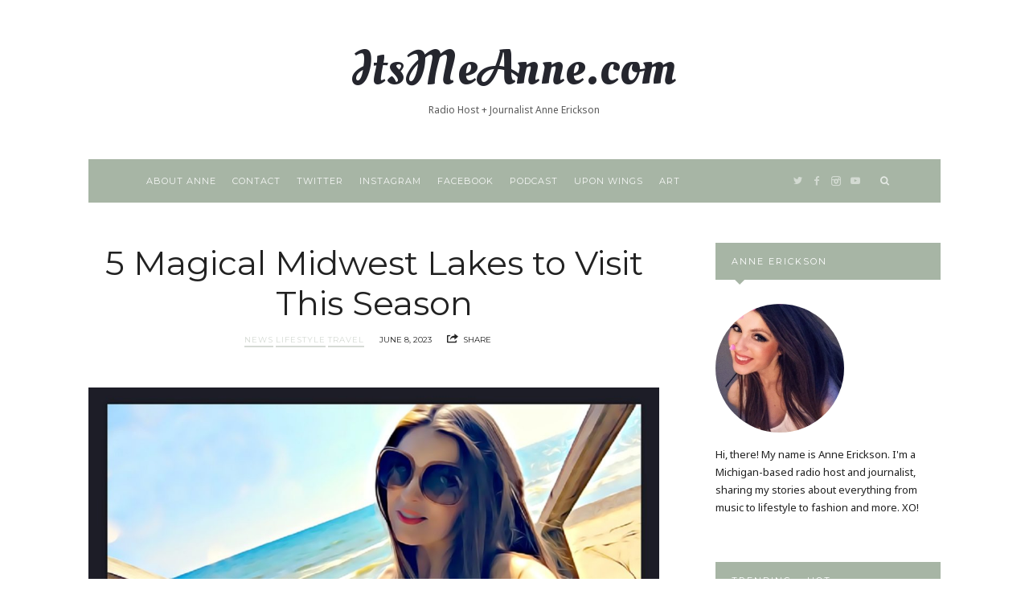

--- FILE ---
content_type: text/html; charset=UTF-8
request_url: https://itsmeanne.com/magical-midwest-lakes/
body_size: 14270
content:
<!doctype html>
<html lang="en-US" prefix="og: https://ogp.me/ns#" class="no-featured-area is-body-full-width is-single-post-title-default is-post-title-align-center is-post-media-fixed is-blog-text-align-center is-meta-with-none is-menu-fixed-bg is-menu-sticky is-sidebar-right is-sidebar-sticky is-sidebar-align-left is-widget-title-align-left is-widget-solid-arrow is-footer-subscribe-dark is-footer-widgets-align-left is-footer-full-width is-menu-bottom is-menu-bar is-header-light is-header-fixed-width is-header-parallax-no is-menu-align-left is-menu-dark is-submenu-light-border is-submenu-align-center is-menu-uppercase is-featured-area-fixed is-slider-buttons-stick-to-edges is-slider-buttons-sharp-edges is-slider-buttons-dark is-slider-title-default is-slider-parallax-no is-slider-title-none-uppercase is-slider-more-link-show is-slider-more-link-button-style is-slider-text-align-center is-slider-v-align-center is-slider-h-align-center is-link-box-title-default is-link-box-title-transform-none is-link-box-text-align-center is-link-box-v-align-center is-link-box-parallax-no is-intro-align-center is-intro-text-dark is-intro-parallax-no is-more-link-button-style is-about-author-minimal is-related-posts-parallax-no is-related-posts-fixed is-share-links-minimal is-tagcloud-minimal is-nav-single-rounded is-nav-single-no-animated is-comments-minimal is-comments-image-square is-comment-form-minimal" data-title-ratio="0.6" data-link-box-title-ratio="0.5">
<head>
	<meta charset="UTF-8">
	<meta name="viewport" content="width=device-width, initial-scale=1">
				<link rel="profile" href="http://gmpg.org/xfn/11">
		<style>img:is([sizes="auto" i], [sizes^="auto," i]) { contain-intrinsic-size: 3000px 1500px }</style>
	
<!-- Search Engine Optimization by Rank Math - https://rankmath.com/ -->
<title>5 Magical Midwest Lakes to Visit This Season - ItsMeAnne.com</title>
<meta name="description" content="Midwest lakes: The Midwest has plenty of glorious lakes. Read on for five of my favorite lakes, including Michigan lakes."/>
<meta name="robots" content="follow, index, max-snippet:-1, max-video-preview:-1, max-image-preview:large"/>
<link rel="canonical" href="https://itsmeanne.com/magical-midwest-lakes/" />
<meta property="og:locale" content="en_US" />
<meta property="og:type" content="article" />
<meta property="og:title" content="5 Magical Midwest Lakes to Visit This Season - ItsMeAnne.com" />
<meta property="og:description" content="Midwest lakes: The Midwest has plenty of glorious lakes. Read on for five of my favorite lakes, including Michigan lakes." />
<meta property="og:url" content="https://itsmeanne.com/magical-midwest-lakes/" />
<meta property="article:publisher" content="https://www.facebook.com/profile.php?id=100054222967484" />
<meta property="article:section" content="news" />
<meta property="og:updated_time" content="2023-06-12T18:11:30+00:00" />
<meta property="og:image" content="https://itsmeanne.com/wp-content/uploads/2023/06/Anne-Lake-Michigan-2023-2024-8b.jpg" />
<meta property="og:image:secure_url" content="https://itsmeanne.com/wp-content/uploads/2023/06/Anne-Lake-Michigan-2023-2024-8b.jpg" />
<meta property="og:image:width" content="1200" />
<meta property="og:image:height" content="700" />
<meta property="og:image:alt" content="Anne at Lake Michigan&#039;s shoreline." />
<meta property="og:image:type" content="image/jpeg" />
<meta property="article:published_time" content="2023-06-08T18:52:42+00:00" />
<meta property="article:modified_time" content="2023-06-12T18:11:30+00:00" />
<meta name="twitter:card" content="summary_large_image" />
<meta name="twitter:title" content="5 Magical Midwest Lakes to Visit This Season - ItsMeAnne.com" />
<meta name="twitter:description" content="Midwest lakes: The Midwest has plenty of glorious lakes. Read on for five of my favorite lakes, including Michigan lakes." />
<meta name="twitter:image" content="https://itsmeanne.com/wp-content/uploads/2023/06/Anne-Lake-Michigan-2023-2024-8b.jpg" />
<meta name="twitter:label1" content="Written by" />
<meta name="twitter:data1" content="Anne" />
<meta name="twitter:label2" content="Time to read" />
<meta name="twitter:data2" content="3 minutes" />
<script type="application/ld+json" class="rank-math-schema">{"@context":"https://schema.org","@graph":[{"@type":"Organization","@id":"https://itsmeanne.com/#organization","name":"ItsMeAnne.com","sameAs":["https://www.facebook.com/profile.php?id=100054222967484"],"logo":{"@type":"ImageObject","@id":"https://itsmeanne.com/#logo","url":"http://itsmeanne.com/wp-content/uploads/2020/09/Anne-Erickson-smallest.jpg","contentUrl":"http://itsmeanne.com/wp-content/uploads/2020/09/Anne-Erickson-smallest.jpg","inLanguage":"en-US","width":"450","height":"252"}},{"@type":"WebSite","@id":"https://itsmeanne.com/#website","url":"https://itsmeanne.com","publisher":{"@id":"https://itsmeanne.com/#organization"},"inLanguage":"en-US"},{"@type":"ImageObject","@id":"https://itsmeanne.com/wp-content/uploads/2023/06/Anne-Lake-Michigan-2023-2024-8b.jpg","url":"https://itsmeanne.com/wp-content/uploads/2023/06/Anne-Lake-Michigan-2023-2024-8b.jpg","width":"1200","height":"700","caption":"Anne at Lake Michigan's shoreline.","inLanguage":"en-US"},{"@type":"BreadcrumbList","@id":"https://itsmeanne.com/magical-midwest-lakes/#breadcrumb","itemListElement":[{"@type":"ListItem","position":"1","item":{"@id":"https://itsmeanne.com","name":"Home"}},{"@type":"ListItem","position":"2","item":{"@id":"https://itsmeanne.com/magical-midwest-lakes/","name":"5 Magical Midwest Lakes to Visit This Season"}}]},{"@type":"WebPage","@id":"https://itsmeanne.com/magical-midwest-lakes/#webpage","url":"https://itsmeanne.com/magical-midwest-lakes/","name":"5 Magical Midwest Lakes to Visit This Season - ItsMeAnne.com","datePublished":"2023-06-08T18:52:42+00:00","dateModified":"2023-06-12T18:11:30+00:00","isPartOf":{"@id":"https://itsmeanne.com/#website"},"primaryImageOfPage":{"@id":"https://itsmeanne.com/wp-content/uploads/2023/06/Anne-Lake-Michigan-2023-2024-8b.jpg"},"inLanguage":"en-US","breadcrumb":{"@id":"https://itsmeanne.com/magical-midwest-lakes/#breadcrumb"}},{"@type":"Person","@id":"https://itsmeanne.com/author/anne/","name":"Anne","url":"https://itsmeanne.com/author/anne/","image":{"@type":"ImageObject","@id":"https://itsmeanne.com/wp-content/uploads/2021/01/Anne-Erickson-website-150x150.jpg","url":"https://itsmeanne.com/wp-content/uploads/2021/01/Anne-Erickson-website-150x150.jpg","caption":"Anne","inLanguage":"en-US"},"worksFor":{"@id":"https://itsmeanne.com/#organization"}},{"@type":"BlogPosting","headline":"5 Magical Midwest Lakes to Visit This Season - ItsMeAnne.com","keywords":"Midwest lakes","datePublished":"2023-06-08T18:52:42+00:00","dateModified":"2023-06-12T18:11:30+00:00","author":{"@id":"https://itsmeanne.com/author/anne/","name":"Anne"},"publisher":{"@id":"https://itsmeanne.com/#organization"},"description":"Midwest lakes: The Midwest has plenty of glorious lakes. Read on for five of my favorite lakes, including Michigan lakes.","name":"5 Magical Midwest Lakes to Visit This Season - ItsMeAnne.com","@id":"https://itsmeanne.com/magical-midwest-lakes/#richSnippet","isPartOf":{"@id":"https://itsmeanne.com/magical-midwest-lakes/#webpage"},"image":{"@id":"https://itsmeanne.com/wp-content/uploads/2023/06/Anne-Lake-Michigan-2023-2024-8b.jpg"},"inLanguage":"en-US","mainEntityOfPage":{"@id":"https://itsmeanne.com/magical-midwest-lakes/#webpage"}}]}</script>
<!-- /Rank Math WordPress SEO plugin -->

<link rel='dns-prefetch' href='//fonts.googleapis.com' />
<link rel="alternate" type="application/rss+xml" title="ItsMeAnne.com &raquo; Feed" href="https://itsmeanne.com/feed/" />
<link rel="alternate" type="application/rss+xml" title="ItsMeAnne.com &raquo; Comments Feed" href="https://itsmeanne.com/comments/feed/" />
<link rel="alternate" type="application/rss+xml" title="ItsMeAnne.com &raquo; 5 Magical Midwest Lakes to Visit This Season Comments Feed" href="https://itsmeanne.com/magical-midwest-lakes/feed/" />
<script type="text/javascript">
/* <![CDATA[ */
window._wpemojiSettings = {"baseUrl":"https:\/\/s.w.org\/images\/core\/emoji\/16.0.1\/72x72\/","ext":".png","svgUrl":"https:\/\/s.w.org\/images\/core\/emoji\/16.0.1\/svg\/","svgExt":".svg","source":{"concatemoji":"https:\/\/itsmeanne.com\/wp-includes\/js\/wp-emoji-release.min.js?ver=6.8.3"}};
/*! This file is auto-generated */
!function(s,n){var o,i,e;function c(e){try{var t={supportTests:e,timestamp:(new Date).valueOf()};sessionStorage.setItem(o,JSON.stringify(t))}catch(e){}}function p(e,t,n){e.clearRect(0,0,e.canvas.width,e.canvas.height),e.fillText(t,0,0);var t=new Uint32Array(e.getImageData(0,0,e.canvas.width,e.canvas.height).data),a=(e.clearRect(0,0,e.canvas.width,e.canvas.height),e.fillText(n,0,0),new Uint32Array(e.getImageData(0,0,e.canvas.width,e.canvas.height).data));return t.every(function(e,t){return e===a[t]})}function u(e,t){e.clearRect(0,0,e.canvas.width,e.canvas.height),e.fillText(t,0,0);for(var n=e.getImageData(16,16,1,1),a=0;a<n.data.length;a++)if(0!==n.data[a])return!1;return!0}function f(e,t,n,a){switch(t){case"flag":return n(e,"\ud83c\udff3\ufe0f\u200d\u26a7\ufe0f","\ud83c\udff3\ufe0f\u200b\u26a7\ufe0f")?!1:!n(e,"\ud83c\udde8\ud83c\uddf6","\ud83c\udde8\u200b\ud83c\uddf6")&&!n(e,"\ud83c\udff4\udb40\udc67\udb40\udc62\udb40\udc65\udb40\udc6e\udb40\udc67\udb40\udc7f","\ud83c\udff4\u200b\udb40\udc67\u200b\udb40\udc62\u200b\udb40\udc65\u200b\udb40\udc6e\u200b\udb40\udc67\u200b\udb40\udc7f");case"emoji":return!a(e,"\ud83e\udedf")}return!1}function g(e,t,n,a){var r="undefined"!=typeof WorkerGlobalScope&&self instanceof WorkerGlobalScope?new OffscreenCanvas(300,150):s.createElement("canvas"),o=r.getContext("2d",{willReadFrequently:!0}),i=(o.textBaseline="top",o.font="600 32px Arial",{});return e.forEach(function(e){i[e]=t(o,e,n,a)}),i}function t(e){var t=s.createElement("script");t.src=e,t.defer=!0,s.head.appendChild(t)}"undefined"!=typeof Promise&&(o="wpEmojiSettingsSupports",i=["flag","emoji"],n.supports={everything:!0,everythingExceptFlag:!0},e=new Promise(function(e){s.addEventListener("DOMContentLoaded",e,{once:!0})}),new Promise(function(t){var n=function(){try{var e=JSON.parse(sessionStorage.getItem(o));if("object"==typeof e&&"number"==typeof e.timestamp&&(new Date).valueOf()<e.timestamp+604800&&"object"==typeof e.supportTests)return e.supportTests}catch(e){}return null}();if(!n){if("undefined"!=typeof Worker&&"undefined"!=typeof OffscreenCanvas&&"undefined"!=typeof URL&&URL.createObjectURL&&"undefined"!=typeof Blob)try{var e="postMessage("+g.toString()+"("+[JSON.stringify(i),f.toString(),p.toString(),u.toString()].join(",")+"));",a=new Blob([e],{type:"text/javascript"}),r=new Worker(URL.createObjectURL(a),{name:"wpTestEmojiSupports"});return void(r.onmessage=function(e){c(n=e.data),r.terminate(),t(n)})}catch(e){}c(n=g(i,f,p,u))}t(n)}).then(function(e){for(var t in e)n.supports[t]=e[t],n.supports.everything=n.supports.everything&&n.supports[t],"flag"!==t&&(n.supports.everythingExceptFlag=n.supports.everythingExceptFlag&&n.supports[t]);n.supports.everythingExceptFlag=n.supports.everythingExceptFlag&&!n.supports.flag,n.DOMReady=!1,n.readyCallback=function(){n.DOMReady=!0}}).then(function(){return e}).then(function(){var e;n.supports.everything||(n.readyCallback(),(e=n.source||{}).concatemoji?t(e.concatemoji):e.wpemoji&&e.twemoji&&(t(e.twemoji),t(e.wpemoji)))}))}((window,document),window._wpemojiSettings);
/* ]]> */
</script>
<style id='wp-emoji-styles-inline-css' type='text/css'>

	img.wp-smiley, img.emoji {
		display: inline !important;
		border: none !important;
		box-shadow: none !important;
		height: 1em !important;
		width: 1em !important;
		margin: 0 0.07em !important;
		vertical-align: -0.1em !important;
		background: none !important;
		padding: 0 !important;
	}
</style>
<link rel='stylesheet' id='wp-block-library-css' href='https://itsmeanne.com/wp-includes/css/dist/block-library/style.min.css?ver=6.8.3' type='text/css' media='all' />
<style id='classic-theme-styles-inline-css' type='text/css'>
/*! This file is auto-generated */
.wp-block-button__link{color:#fff;background-color:#32373c;border-radius:9999px;box-shadow:none;text-decoration:none;padding:calc(.667em + 2px) calc(1.333em + 2px);font-size:1.125em}.wp-block-file__button{background:#32373c;color:#fff;text-decoration:none}
</style>
<link rel='stylesheet' id='mpp_gutenberg-css' href='https://itsmeanne.com/wp-content/plugins/metronet-profile-picture/dist/blocks.style.build.css?ver=2.6.3' type='text/css' media='all' />
<style id='global-styles-inline-css' type='text/css'>
:root{--wp--preset--aspect-ratio--square: 1;--wp--preset--aspect-ratio--4-3: 4/3;--wp--preset--aspect-ratio--3-4: 3/4;--wp--preset--aspect-ratio--3-2: 3/2;--wp--preset--aspect-ratio--2-3: 2/3;--wp--preset--aspect-ratio--16-9: 16/9;--wp--preset--aspect-ratio--9-16: 9/16;--wp--preset--color--black: #000000;--wp--preset--color--cyan-bluish-gray: #abb8c3;--wp--preset--color--white: #ffffff;--wp--preset--color--pale-pink: #f78da7;--wp--preset--color--vivid-red: #cf2e2e;--wp--preset--color--luminous-vivid-orange: #ff6900;--wp--preset--color--luminous-vivid-amber: #fcb900;--wp--preset--color--light-green-cyan: #7bdcb5;--wp--preset--color--vivid-green-cyan: #00d084;--wp--preset--color--pale-cyan-blue: #8ed1fc;--wp--preset--color--vivid-cyan-blue: #0693e3;--wp--preset--color--vivid-purple: #9b51e0;--wp--preset--gradient--vivid-cyan-blue-to-vivid-purple: linear-gradient(135deg,rgba(6,147,227,1) 0%,rgb(155,81,224) 100%);--wp--preset--gradient--light-green-cyan-to-vivid-green-cyan: linear-gradient(135deg,rgb(122,220,180) 0%,rgb(0,208,130) 100%);--wp--preset--gradient--luminous-vivid-amber-to-luminous-vivid-orange: linear-gradient(135deg,rgba(252,185,0,1) 0%,rgba(255,105,0,1) 100%);--wp--preset--gradient--luminous-vivid-orange-to-vivid-red: linear-gradient(135deg,rgba(255,105,0,1) 0%,rgb(207,46,46) 100%);--wp--preset--gradient--very-light-gray-to-cyan-bluish-gray: linear-gradient(135deg,rgb(238,238,238) 0%,rgb(169,184,195) 100%);--wp--preset--gradient--cool-to-warm-spectrum: linear-gradient(135deg,rgb(74,234,220) 0%,rgb(151,120,209) 20%,rgb(207,42,186) 40%,rgb(238,44,130) 60%,rgb(251,105,98) 80%,rgb(254,248,76) 100%);--wp--preset--gradient--blush-light-purple: linear-gradient(135deg,rgb(255,206,236) 0%,rgb(152,150,240) 100%);--wp--preset--gradient--blush-bordeaux: linear-gradient(135deg,rgb(254,205,165) 0%,rgb(254,45,45) 50%,rgb(107,0,62) 100%);--wp--preset--gradient--luminous-dusk: linear-gradient(135deg,rgb(255,203,112) 0%,rgb(199,81,192) 50%,rgb(65,88,208) 100%);--wp--preset--gradient--pale-ocean: linear-gradient(135deg,rgb(255,245,203) 0%,rgb(182,227,212) 50%,rgb(51,167,181) 100%);--wp--preset--gradient--electric-grass: linear-gradient(135deg,rgb(202,248,128) 0%,rgb(113,206,126) 100%);--wp--preset--gradient--midnight: linear-gradient(135deg,rgb(2,3,129) 0%,rgb(40,116,252) 100%);--wp--preset--font-size--small: 13px;--wp--preset--font-size--medium: 20px;--wp--preset--font-size--large: 36px;--wp--preset--font-size--x-large: 42px;--wp--preset--spacing--20: 0.44rem;--wp--preset--spacing--30: 0.67rem;--wp--preset--spacing--40: 1rem;--wp--preset--spacing--50: 1.5rem;--wp--preset--spacing--60: 2.25rem;--wp--preset--spacing--70: 3.38rem;--wp--preset--spacing--80: 5.06rem;--wp--preset--shadow--natural: 6px 6px 9px rgba(0, 0, 0, 0.2);--wp--preset--shadow--deep: 12px 12px 50px rgba(0, 0, 0, 0.4);--wp--preset--shadow--sharp: 6px 6px 0px rgba(0, 0, 0, 0.2);--wp--preset--shadow--outlined: 6px 6px 0px -3px rgba(255, 255, 255, 1), 6px 6px rgba(0, 0, 0, 1);--wp--preset--shadow--crisp: 6px 6px 0px rgba(0, 0, 0, 1);}:where(.is-layout-flex){gap: 0.5em;}:where(.is-layout-grid){gap: 0.5em;}body .is-layout-flex{display: flex;}.is-layout-flex{flex-wrap: wrap;align-items: center;}.is-layout-flex > :is(*, div){margin: 0;}body .is-layout-grid{display: grid;}.is-layout-grid > :is(*, div){margin: 0;}:where(.wp-block-columns.is-layout-flex){gap: 2em;}:where(.wp-block-columns.is-layout-grid){gap: 2em;}:where(.wp-block-post-template.is-layout-flex){gap: 1.25em;}:where(.wp-block-post-template.is-layout-grid){gap: 1.25em;}.has-black-color{color: var(--wp--preset--color--black) !important;}.has-cyan-bluish-gray-color{color: var(--wp--preset--color--cyan-bluish-gray) !important;}.has-white-color{color: var(--wp--preset--color--white) !important;}.has-pale-pink-color{color: var(--wp--preset--color--pale-pink) !important;}.has-vivid-red-color{color: var(--wp--preset--color--vivid-red) !important;}.has-luminous-vivid-orange-color{color: var(--wp--preset--color--luminous-vivid-orange) !important;}.has-luminous-vivid-amber-color{color: var(--wp--preset--color--luminous-vivid-amber) !important;}.has-light-green-cyan-color{color: var(--wp--preset--color--light-green-cyan) !important;}.has-vivid-green-cyan-color{color: var(--wp--preset--color--vivid-green-cyan) !important;}.has-pale-cyan-blue-color{color: var(--wp--preset--color--pale-cyan-blue) !important;}.has-vivid-cyan-blue-color{color: var(--wp--preset--color--vivid-cyan-blue) !important;}.has-vivid-purple-color{color: var(--wp--preset--color--vivid-purple) !important;}.has-black-background-color{background-color: var(--wp--preset--color--black) !important;}.has-cyan-bluish-gray-background-color{background-color: var(--wp--preset--color--cyan-bluish-gray) !important;}.has-white-background-color{background-color: var(--wp--preset--color--white) !important;}.has-pale-pink-background-color{background-color: var(--wp--preset--color--pale-pink) !important;}.has-vivid-red-background-color{background-color: var(--wp--preset--color--vivid-red) !important;}.has-luminous-vivid-orange-background-color{background-color: var(--wp--preset--color--luminous-vivid-orange) !important;}.has-luminous-vivid-amber-background-color{background-color: var(--wp--preset--color--luminous-vivid-amber) !important;}.has-light-green-cyan-background-color{background-color: var(--wp--preset--color--light-green-cyan) !important;}.has-vivid-green-cyan-background-color{background-color: var(--wp--preset--color--vivid-green-cyan) !important;}.has-pale-cyan-blue-background-color{background-color: var(--wp--preset--color--pale-cyan-blue) !important;}.has-vivid-cyan-blue-background-color{background-color: var(--wp--preset--color--vivid-cyan-blue) !important;}.has-vivid-purple-background-color{background-color: var(--wp--preset--color--vivid-purple) !important;}.has-black-border-color{border-color: var(--wp--preset--color--black) !important;}.has-cyan-bluish-gray-border-color{border-color: var(--wp--preset--color--cyan-bluish-gray) !important;}.has-white-border-color{border-color: var(--wp--preset--color--white) !important;}.has-pale-pink-border-color{border-color: var(--wp--preset--color--pale-pink) !important;}.has-vivid-red-border-color{border-color: var(--wp--preset--color--vivid-red) !important;}.has-luminous-vivid-orange-border-color{border-color: var(--wp--preset--color--luminous-vivid-orange) !important;}.has-luminous-vivid-amber-border-color{border-color: var(--wp--preset--color--luminous-vivid-amber) !important;}.has-light-green-cyan-border-color{border-color: var(--wp--preset--color--light-green-cyan) !important;}.has-vivid-green-cyan-border-color{border-color: var(--wp--preset--color--vivid-green-cyan) !important;}.has-pale-cyan-blue-border-color{border-color: var(--wp--preset--color--pale-cyan-blue) !important;}.has-vivid-cyan-blue-border-color{border-color: var(--wp--preset--color--vivid-cyan-blue) !important;}.has-vivid-purple-border-color{border-color: var(--wp--preset--color--vivid-purple) !important;}.has-vivid-cyan-blue-to-vivid-purple-gradient-background{background: var(--wp--preset--gradient--vivid-cyan-blue-to-vivid-purple) !important;}.has-light-green-cyan-to-vivid-green-cyan-gradient-background{background: var(--wp--preset--gradient--light-green-cyan-to-vivid-green-cyan) !important;}.has-luminous-vivid-amber-to-luminous-vivid-orange-gradient-background{background: var(--wp--preset--gradient--luminous-vivid-amber-to-luminous-vivid-orange) !important;}.has-luminous-vivid-orange-to-vivid-red-gradient-background{background: var(--wp--preset--gradient--luminous-vivid-orange-to-vivid-red) !important;}.has-very-light-gray-to-cyan-bluish-gray-gradient-background{background: var(--wp--preset--gradient--very-light-gray-to-cyan-bluish-gray) !important;}.has-cool-to-warm-spectrum-gradient-background{background: var(--wp--preset--gradient--cool-to-warm-spectrum) !important;}.has-blush-light-purple-gradient-background{background: var(--wp--preset--gradient--blush-light-purple) !important;}.has-blush-bordeaux-gradient-background{background: var(--wp--preset--gradient--blush-bordeaux) !important;}.has-luminous-dusk-gradient-background{background: var(--wp--preset--gradient--luminous-dusk) !important;}.has-pale-ocean-gradient-background{background: var(--wp--preset--gradient--pale-ocean) !important;}.has-electric-grass-gradient-background{background: var(--wp--preset--gradient--electric-grass) !important;}.has-midnight-gradient-background{background: var(--wp--preset--gradient--midnight) !important;}.has-small-font-size{font-size: var(--wp--preset--font-size--small) !important;}.has-medium-font-size{font-size: var(--wp--preset--font-size--medium) !important;}.has-large-font-size{font-size: var(--wp--preset--font-size--large) !important;}.has-x-large-font-size{font-size: var(--wp--preset--font-size--x-large) !important;}
:where(.wp-block-post-template.is-layout-flex){gap: 1.25em;}:where(.wp-block-post-template.is-layout-grid){gap: 1.25em;}
:where(.wp-block-columns.is-layout-flex){gap: 2em;}:where(.wp-block-columns.is-layout-grid){gap: 2em;}
:root :where(.wp-block-pullquote){font-size: 1.5em;line-height: 1.6;}
</style>
<link rel='stylesheet' id='fontello-css' href='https://itsmeanne.com/wp-content/plugins/theblogger-shortcodes/css/fonts/fontello/css/fontello.css' type='text/css' media='all' />
<link rel='stylesheet' id='theblogger-shortcodes-css' href='https://itsmeanne.com/wp-content/plugins/theblogger-shortcodes/css/shortcodes.css' type='text/css' media='all' />
<link rel='stylesheet' id='theblogger-fonts-css' href='//fonts.googleapis.com/css?family=PT+Mono%7CComfortaa%3A300%7CNoto+Sans%3A400%2C400italic%2C700%2C700italic%7CArimo%3A400%2C400italic%2C700%2C700italic&#038;ver=1.0.0' type='text/css' media='all' />
<link rel='stylesheet' id='normalize-css' href='https://itsmeanne.com/wp-content/themes/theblogger/css/normalize.css' type='text/css' media='all' />
<link rel='stylesheet' id='bootstrap-css' href='https://itsmeanne.com/wp-content/themes/theblogger/css/bootstrap.css' type='text/css' media='all' />
<link rel='stylesheet' id='fluidbox-css' href='https://itsmeanne.com/wp-content/themes/theblogger/js/fluidbox/fluidbox.css' type='text/css' media='all' />
<link rel='stylesheet' id='magnific-popup-css' href='https://itsmeanne.com/wp-content/themes/theblogger/js/jquery.magnific-popup/magnific-popup.css' type='text/css' media='all' />
<link rel='stylesheet' id='owl-carousel-css' href='https://itsmeanne.com/wp-content/themes/theblogger/js/owl-carousel/owl.carousel.css' type='text/css' media='all' />
<link rel='stylesheet' id='theblogger-main-css' href='https://itsmeanne.com/wp-content/themes/theblogger/css/main.css' type='text/css' media='all' />
<link rel='stylesheet' id='theblogger-768-css' href='https://itsmeanne.com/wp-content/themes/theblogger/css/768.css' type='text/css' media='all' />
<link rel='stylesheet' id='theblogger-992-css' href='https://itsmeanne.com/wp-content/themes/theblogger/css/992.css' type='text/css' media='all' />
<link rel='stylesheet' id='theblogger-style-css' href='https://itsmeanne.com/wp-content/themes/theblogger/style.css' type='text/css' media='all' />
<link rel='stylesheet' id='theblogger-main-style-css' href='https://itsmeanne.com/wp-content/themes/theblogger/demos/lori/css/style.css' type='text/css' media='all' />
<style id='theblogger-main-style-inline-css' type='text/css'>
@import '//fonts.googleapis.com/css?family=Oleo+Script+Swash+Caps%3A400%2C700%2C400italic%2C700italic';
@import '//fonts.googleapis.com/css?family=Montserrat%3A400%2C700%2C400italic%2C700italic';
@import '//fonts.googleapis.com/css?family=Noto+Sans%3A400%2C700%2C400italic%2C700italic';

.site-title { font-family: 'Oleo Script Swash Caps'; }

.nav-menu, .entry-meta, .owl-buttons, .more-link, label, input[type=submit], input[type=button], button, .button, .page-links, .navigation, .entry-title i, .site-info { font-family: 'Montserrat'; }

.widget-title { font-family: 'Montserrat'; }

h1, .entry-title, .footer-subscribe h3, .widget_categories ul li, .widget_recent_entries ul li a, .widget_pages ul li, .widget_nav_menu ul li, .widget_archive ul li, .widget_most_recommended_posts ul li a, .widget_calendar table caption, .tptn_title, .nav-single a { font-family: 'Montserrat'; }

h2, h3, h4, h5, h6, blockquote, .tab-titles { font-family: 'Montserrat'; }

.slider-box .entry-title { font-family: 'Montserrat'; }

body, input, textarea, select, button { font-family: 'Noto Sans'; }

.link-box .entry-title { font-family: 'Montserrat'; }

@media screen and (min-width: 992px) { .site-header .site-title { font-size: 60px; } }

@media screen and (min-width: 992px) { .blog-regular .entry-title { font-size: 30px; } }

@media screen and (min-width: 992px) { .blog-small .entry-title { font-size: 20px; } }

@media screen and (min-width: 992px) { h1 { font-size: 42px; } }

@media screen and (min-width: 992px) { html { font-size: 16px; } }

@media screen and (min-width: 992px) { .nav-menu ul ul { font-size: 10px; } }

.entry-meta { font-size: 10px; }

.site-title { font-weight: 400; }

h1, .entry-title, .footer-subscribe h3 { font-weight: 400; }

.slider-box .entry-title { font-weight: 400; }

.intro h1 { font-weight: 400; }

@media screen and (min-width: 992px) { .intro { padding: 50px 0; } }

a { color: #a7b5a5; }

a:hover { color: #333333; }

.site-header .header-wrap { background-color: #ffffff; }

.header-wrap:before { opacity: 0.4; }

.intro:before { background: #25262e; }

.site-header .menu-wrap { background-color: #a7b5a5; }

body { color: #222222; }

body { background: #ffffff; }

.site .footer-subscribe { background: #a7b5a5; }

.is-cat-link-regular .cat-links a, .is-cat-link-borders .cat-links a, .is-cat-link-border-bottom .cat-links a, .is-cat-link-borders-light .cat-links a { color: #d5dad4; }

.is-cat-link-borders .cat-links a, .is-cat-link-borders-light .cat-links a, .is-cat-link-border-bottom .cat-links a, .is-cat-link-ribbon .cat-links a:before, .is-cat-link-ribbon .cat-links a:after, .is-cat-link-ribbon-left .cat-links a:before, .is-cat-link-ribbon-right .cat-links a:after, .is-cat-link-ribbon.is-cat-link-ribbon-dark .cat-links a:before, .is-cat-link-ribbon.is-cat-link-ribbon-dark .cat-links a:after, .is-cat-link-ribbon-left.is-cat-link-ribbon-dark .cat-links a:before, .is-cat-link-ribbon-right.is-cat-link-ribbon-dark .cat-links a:after { border-color: #d5dad4; }

.is-cat-link-solid .cat-links a, .is-cat-link-solid-light .cat-links a, .is-cat-link-ribbon .cat-links a, .is-cat-link-ribbon-left .cat-links a, .is-cat-link-ribbon-right .cat-links a, .is-cat-link-ribbon.is-cat-link-ribbon-dark .cat-links a, .is-cat-link-ribbon-left.is-cat-link-ribbon-dark .cat-links a, .is-cat-link-ribbon-right.is-cat-link-ribbon-dark .cat-links a { background: #d5dad4; }

.is-cat-link-underline .cat-links a { box-shadow: inset 0 -7px 0 #d5dad4; }

.is-widget-ribbon .site-main .widget-title span, .is-widget-solid .site-main .widget-title span, .is-widget-solid-arrow .site-main .widget-title span, .is-widget-first-letter-solid .site-main .widget-title span:first-letter { background: #a7b5a5; }

.is-widget-ribbon .site-main .widget-title span:before, .is-widget-ribbon .site-main .widget-title span:after, .is-widget-border .site-main .widget-title span, .is-widget-border-arrow .site-main .widget-title span, .is-widget-bottomline .site-main .widget-title:after, .is-widget-first-letter-border .site-main .widget-title span:first-letter, .is-widget-line-cut .site-main .widget-title span:before, .is-widget-line-cut .site-main .widget-title span:after, .is-widget-line-cut-center .site-main .widget-title span:before, .is-widget-line-cut-center .site-main .widget-title span:after { border-color: #a7b5a5; }

.is-widget-border-arrow .site-main .widget-title span:before, .is-widget-solid-arrow .site-main .widget-title span:after { border-top-color: #a7b5a5; }

.is-widget-underline .site-main .widget-title span { box-shadow: inset 0 -6px 0 #a7b5a5; }

input[type=submit]:hover, input[type=button]:hover, button:hover, a.button:hover, .more-link:hover { background-color: #333333; }
</style>
<script type="text/javascript" src="https://itsmeanne.com/wp-includes/js/jquery/jquery.min.js?ver=3.7.1" id="jquery-core-js"></script>
<script type="text/javascript" src="https://itsmeanne.com/wp-includes/js/jquery/jquery-migrate.min.js?ver=3.4.1" id="jquery-migrate-js"></script>
<script type="text/javascript" src="https://itsmeanne.com/wp-content/plugins/google-analyticator/external-tracking.min.js?ver=6.5.7" id="ga-external-tracking-js"></script>
<link rel="https://api.w.org/" href="https://itsmeanne.com/wp-json/" /><link rel="alternate" title="JSON" type="application/json" href="https://itsmeanne.com/wp-json/wp/v2/posts/2516" /><link rel="EditURI" type="application/rsd+xml" title="RSD" href="https://itsmeanne.com/xmlrpc.php?rsd" />
<meta name="generator" content="WordPress 6.8.3" />
<link rel='shortlink' href='https://itsmeanne.com/?p=2516' />
<link rel="alternate" title="oEmbed (JSON)" type="application/json+oembed" href="https://itsmeanne.com/wp-json/oembed/1.0/embed?url=https%3A%2F%2Fitsmeanne.com%2Fmagical-midwest-lakes%2F" />
<link rel="alternate" title="oEmbed (XML)" type="text/xml+oembed" href="https://itsmeanne.com/wp-json/oembed/1.0/embed?url=https%3A%2F%2Fitsmeanne.com%2Fmagical-midwest-lakes%2F&#038;format=xml" />
          <style>
          .has-post-thumbnail img.wp-post-image, 
          .attachment-twentyseventeen-featured-image.wp-post-image { display: none !important; }          
          </style><link rel="icon" href="https://itsmeanne.com/wp-content/uploads/2021/01/Anne-Erickson-website-150x150.jpg" sizes="32x32" />
<link rel="icon" href="https://itsmeanne.com/wp-content/uploads/2021/01/Anne-Erickson-website.jpg" sizes="192x192" />
<link rel="apple-touch-icon" href="https://itsmeanne.com/wp-content/uploads/2021/01/Anne-Erickson-website.jpg" />
<meta name="msapplication-TileImage" content="https://itsmeanne.com/wp-content/uploads/2021/01/Anne-Erickson-website.jpg" />
<!-- Google Analytics Tracking by Google Analyticator 6.5.7 -->
<script type="text/javascript">
    var analyticsFileTypes = [];
    var analyticsSnippet = 'disabled';
    var analyticsEventTracking = 'enabled';
</script>
<script type="text/javascript">
	(function(i,s,o,g,r,a,m){i['GoogleAnalyticsObject']=r;i[r]=i[r]||function(){
	(i[r].q=i[r].q||[]).push(arguments)},i[r].l=1*new Date();a=s.createElement(o),
	m=s.getElementsByTagName(o)[0];a.async=1;a.src=g;m.parentNode.insertBefore(a,m)
	})(window,document,'script','//www.google-analytics.com/analytics.js','ga');
	ga('create', 'UA-108174162-2', 'auto');
 
	ga('send', 'pageview');
</script>

<!-- Google tag (gtag.js) -->
<script async src="https://www.googletagmanager.com/gtag/js?id=G-Y3DMQV8FXY"></script>
<script>
  window.dataLayer = window.dataLayer || [];
  function gtag(){dataLayer.push(arguments);}
  gtag('js', new Date());

  gtag('config', 'G-Y3DMQV8FXY');
</script>	
	
</head>

<meta name="verification" content="a9389a69bd7bcbf304bb48c6c6359a24" />

<meta name="twitter:card" content="summary_large_image">
<meta name="twitter:site" content="@alternativefix">
<meta name="twitter:creator" content="@AlternativeFix">


<body class="wp-singular post-template-default single single-post postid-2516 single-format-standard wp-theme-theblogger">
    <div id="page" class="hfeed site">
        <header id="masthead" class="site-header" role="banner">
						<div class="header-wrap" data-parallax-video="">
				<div class="header-wrap-inner">
													<div class="site-branding">
																						<h1 class="site-title">
														<a href="https://itsmeanne.com/" rel="home">
															<span class="screen-reader-text">
																ItsMeAnne.com															</span>
															<span class="site-title-text">
																ItsMeAnne.com															</span>
														</a>
													</h1> <!-- .site-title -->
																					
																					<p class="site-description">
													Radio Host + Journalist Anne Erickson												</p> <!-- .site-description -->
																			</div> <!-- .site-branding -->
															<nav id="site-navigation" class="main-navigation site-navigation" role="navigation">
									<div class="menu-wrap">
										<div class="layout-medium">
											<a class="menu-toggle">
												<span class="lines"></span>
											</a>
											
																						
											<div class="nav-menu">
												<ul id="menu-menu-1" class="menu-custom"><li id="menu-item-1361" class="menu-item menu-item-type-post_type menu-item-object-page menu-item-1361"><a href="https://itsmeanne.com/about/">About Anne</a></li>
<li id="menu-item-1423" class="menu-item menu-item-type-post_type menu-item-object-page menu-item-1423"><a href="https://itsmeanne.com/contact/">Contact</a></li>
<li id="menu-item-1515" class="menu-item menu-item-type-custom menu-item-object-custom menu-item-1515"><a href="http://twitter.com/anneerickson">Twitter</a></li>
<li id="menu-item-1516" class="menu-item menu-item-type-custom menu-item-object-custom menu-item-1516"><a href="http://instagram.com/ericksonanne">Instagram</a></li>
<li id="menu-item-1803" class="menu-item menu-item-type-custom menu-item-object-custom menu-item-1803"><a href="http://facebook.com/ashlleyanne">Facebook</a></li>
<li id="menu-item-1804" class="menu-item menu-item-type-custom menu-item-object-custom menu-item-1804"><a href="https://podcasts.apple.com/us/podcast/anne-erickson-on-audio-ink/id1354669662">Podcast</a></li>
<li id="menu-item-1601" class="menu-item menu-item-type-custom menu-item-object-custom menu-item-1601"><a href="http://uponwings.com">Upon Wings</a></li>
<li id="menu-item-2418" class="menu-item menu-item-type-post_type menu-item-object-page menu-item-2418"><a href="https://itsmeanne.com/art/">Art</a></li>
</ul>											</div> <!-- .nav-menu -->
											
																									<a class="search-toggle toggle-link"></a>
														
														<div class="search-container">
															<div class="search-box" role="search">
																<form class="search-form" method="get" action="https://itsmeanne.com/">
																	<label>
																		<span>
																			Search for																		</span>
																		<input type="search" id="search-field" name="s" placeholder="type and hit enter">
																	</label>
																	<input type="submit" class="search-submit" value="Search">
																</form> <!-- .search-form -->
															</div> <!-- .search-box -->
														</div> <!-- .search-container -->
																								
																									<div class="social-container">
																			<a class="social-link twitter" target="_blank" href="http://twitter.com/anneerickson"></a>
							<a class="social-link facebook" target="_blank" href="http://facebook.com/ashlleyanne"></a>
							<a class="social-link instagram" target="_blank" href="http://instagram.com/ericksonanne"></a>
							<a class="social-link youtube" target="_blank" href="http://youtube.com/audioinkradio"></a>
																	</div> <!-- .social-container -->
																							</div> <!-- .layout-medium -->
									</div> <!-- .menu-wrap -->
								</nav> <!-- #site-navigation .main-navigation .site-navigation -->
											</div> <!-- .header-wrap-inner -->
			</div> <!-- .header-wrap -->
			
<meta name='impact-site-verification' value='1343079216'>			
			
        </header> <!-- #masthead .site-header -->














<div id="main" class="site-main">
	<div class="layout-medium">
		<div id="primary" class="content-area with-sidebar">
			<div id="content" class="site-content" role="main">
				<article id="post-2516" class="post-2516 post type-post status-publish format-standard has-post-thumbnail hentry category-news category-lifestyle category-travel">
								<div class="post-header post-header-classic is-cat-link-border-bottom">
							<header class="entry-header">
				<h1 class="entry-title">5 Magical Midwest Lakes to Visit This Season</h1>					<div class="entry-meta below-title">
									<span class="cat-links">
				<span class="prefix">
					in				</span>
				<a href="https://itsmeanne.com/category/news/" rel="category tag">news</a> <a href="https://itsmeanne.com/category/lifestyle/" rel="category tag">Lifestyle</a> <a href="https://itsmeanne.com/category/travel/" rel="category tag">travel</a>			</span>
					<span class="posted-on">
				<span class="prefix">
					on				</span>
				<a href="https://itsmeanne.com/magical-midwest-lakes/" rel="bookmark">
					<time class="entry-date published" datetime="2023-06-08T18:52:42+00:00">
						June 8, 2023					</time>
					<time class="updated" datetime="2023-06-12T18:11:30+00:00">
						June 12, 2023					</time>
				</a>
			</span>
					<span class="entry-share">
				<span class="entry-share-text">
					Share				</span>
				
				<span class="entry-share-wrap">
					<span class="entry-share-inner-wrap">
						<a class="share-facebook" rel="nofollow" target="_blank" href="http://www.facebook.com/sharer.php?u=https://itsmeanne.com/magical-midwest-lakes/&amp;t=5+Magical+Midwest+Lakes+to+Visit+This+Season" title="Share this post on Facebook">Facebook</a>
						
						<a class="share-twitter" rel="nofollow" target="_blank" href="http://twitter.com/home?status=Currently%20reading:%20'5+Magical+Midwest+Lakes+to+Visit+This+Season'%20https://itsmeanne.com/magical-midwest-lakes/" title="Share this post with your followers">Twitter</a>
						
						<a class="share-pinterest" rel="nofollow" target="_blank" href="https://pinterest.com/pin/create/button/?url=https://itsmeanne.com/magical-midwest-lakes/&media=https://itsmeanne.com/wp-content/uploads/2023/06/Anne-Lake-Michigan-2023-2024-8b-1060x618.jpg&description=5+Magical+Midwest+Lakes+to+Visit+This+Season">Pinterest</a>
						
						<a class="share-gplus" rel="nofollow" target="_blank" href="https://plus.google.com/share?url=https://itsmeanne.com/magical-midwest-lakes/" title="Share this post on Google+">Google+</a>
						
						<a class="share-mail" rel="nofollow" target="_blank" href="mailto:?subject=I+wanted+you+to+see+this+post&amp;body=Check+out+this+post%20:%205+Magical+Midwest+Lakes+to+Visit+This+Season%20-%20https://itsmeanne.com/magical-midwest-lakes/" title="Email this post to a friend">Email</a>
					</span> <!-- .entry-share-inner-wrap -->
				</span> <!-- .entry-share-wrap -->
			</span> <!-- .entry-share -->
					<span class="entry-like">
							</span>
							</div> <!-- .entry-meta .below-title -->
							</header> <!-- .entry-header -->
							<div class="featured-image">
						<img width="1060" height="618" src="https://itsmeanne.com/wp-content/uploads/2023/06/Anne-Lake-Michigan-2023-2024-8b-1060x618.jpg" class="attachment-theblogger_image_size_1 size-theblogger_image_size_1 wp-post-image" alt="Anne at Lake Michigan&#039;s shoreline." decoding="async" fetchpriority="high" srcset="https://itsmeanne.com/wp-content/uploads/2023/06/Anne-Lake-Michigan-2023-2024-8b-1060x618.jpg 1060w, https://itsmeanne.com/wp-content/uploads/2023/06/Anne-Lake-Michigan-2023-2024-8b-300x175.jpg 300w, https://itsmeanne.com/wp-content/uploads/2023/06/Anne-Lake-Michigan-2023-2024-8b-1024x597.jpg 1024w, https://itsmeanne.com/wp-content/uploads/2023/06/Anne-Lake-Michigan-2023-2024-8b-768x448.jpg 768w, https://itsmeanne.com/wp-content/uploads/2023/06/Anne-Lake-Michigan-2023-2024-8b-550x321.jpg 550w, https://itsmeanne.com/wp-content/uploads/2023/06/Anne-Lake-Michigan-2023-2024-8b-857x500.jpg 857w, https://itsmeanne.com/wp-content/uploads/2023/06/Anne-Lake-Michigan-2023-2024-8b.jpg 1200w" sizes="(max-width: 1060px) 100vw, 1060px" />					</div> <!-- .featured-image -->
							</div> <!-- .post-header -->
							<div class="entry-content">
						<figure id="attachment_2531" aria-describedby="caption-attachment-2531" style="width: 710px" class="wp-caption aligncenter"><img decoding="async" class="size-large wp-image-2531" src="http://itsmeanne.com/wp-content/uploads/2023/06/Anne-Lake-Michigan-2023-2024-8b-1024x597.jpg" alt="Anne at Lake Michigan's shoreline." width="710" height="414" srcset="https://itsmeanne.com/wp-content/uploads/2023/06/Anne-Lake-Michigan-2023-2024-8b-1024x597.jpg 1024w, https://itsmeanne.com/wp-content/uploads/2023/06/Anne-Lake-Michigan-2023-2024-8b-300x175.jpg 300w, https://itsmeanne.com/wp-content/uploads/2023/06/Anne-Lake-Michigan-2023-2024-8b-768x448.jpg 768w, https://itsmeanne.com/wp-content/uploads/2023/06/Anne-Lake-Michigan-2023-2024-8b-1060x618.jpg 1060w, https://itsmeanne.com/wp-content/uploads/2023/06/Anne-Lake-Michigan-2023-2024-8b-550x321.jpg 550w, https://itsmeanne.com/wp-content/uploads/2023/06/Anne-Lake-Michigan-2023-2024-8b-857x500.jpg 857w, https://itsmeanne.com/wp-content/uploads/2023/06/Anne-Lake-Michigan-2023-2024-8b.jpg 1200w" sizes="(max-width: 710px) 100vw, 710px" /><figcaption id="caption-attachment-2531" class="wp-caption-text">Anne enjoying Lake Michigan&#8217;s shoreline.</figcaption></figure>
<p>Summer is here, and that means it&#8217;s time to get to the beach. I live in Michigan, and one of the most popular activities for the summer months is going to a local lake. Of course, Michigan has the Great Lakes, including Superior, Michigan, Huron, Erie and Ontario. But, there are also plenty of charming inland Michigan lakes. Some of them are so small, you can see the shore from wherever you are in the water. Outside of Michigan, there are also plenty of charming Midwest lakes.</p>
<p>One of my first experiences with going to a lake was when I was a kid and my family visited a family friend at their cottage. I can&#8217;t quite remember the city, but I think it was towards Grand Rapids, Michigan. We went on a pontoon. Even though I was only 5 or 6 years old, I remember it being such a fun time. In college, I visited my friend Katie up in <a href="https://www.michigan.org/city/prescott" target="_blank" rel="noopener">Prescott, Michigan</a>. Her family lived off a lake, and I&#8217;ll never forgot that we took separate paddleboats up to a little store on the lake and parked in the water! I never know there was such a thing as a grocery store off the lake, where you paddle there.</p>
<p>As for this year&#8217;s swimsuit trends, isn&#8217;t it pretty much the same each year? My favorite swimsuit is still my Mastodon bikini, pictured above. Yes, it actually features the cover art from their &#8220;The Hunter&#8221; album cycle. I have matching Mastodon &#8220;The Hunter&#8221; shorts and hoodie, too. You can find various Mastodon merch and music on <a href="https://amzn.to/3WZdSwo" target="_blank" rel="noopener">Amazon here</a>. I also think this <a href="https://amzn.to/3J2i0WO" target="_blank" rel="noopener">Mastodon tote bag</a> is a good option for a beach bag.</p>
<p>The Midwest has plenty of glorious lakes, including Michigan lakes. Read on for five of my favorite Midwest lakes. Find <a href="https://itsmeanne.com/beautiful-michigan-vacation-spots/" target="_blank" rel="noopener">five beautiful Michigan vacation spots here</a>.</p>
<h2>5 Magical Midwest Lakes</h2>
<h2>Lake Michigan, Michigan</h2>
<p>This is my favorite lake in the state and one of the most popular Michigan lakes. My uncle lives off Lake Michigan in an absolutely beautiful home. He even has a private shoreline. As a Michigander, going to this lake is a must-do activity each summer. According to <a href="https://www.michigan.org/great-lakes/lake-michigan" target="_blank" rel="noopener">Pure Michigan</a>, Lake Michigan is the only one of the Great Lakes that is located wholly within the United States. You&#8217;ll also find plenty of charming towns along the Lake Michigan shoreline. Not to be a downer, but Lake Michigan is also the deadliest lake in all of America. Find Lake Michigan stats via the <a href="http://glsrp.org/statistics/" target="_blank" rel="noopener">Great Lakes Surf Rescue Project</a>.</p>
<h2>Green Lake, Wisconsin</h2>
<p>Green Lake is located in central Wisconsin. The natural freshwater lake is actually the deepest inland lake in Wisconsin. This is a popular spot for summer activities, such as swimming, boating and various water sports. You&#8217;ll also find lots of public beaches and parks on the shoreline, so it&#8217;s a very accessible lake.</p>
<h2>Gull Lake, Minnesota</h2>
<p>Gull Lake is one of Minnesota&#8217;s largest and most popular tourist lakes. Located in the Crow Wing and Cass Counties,<br />
Gull Lake also has more than 35 species of aquatic life in its waters, so it&#8217;s a great spot for fishing. The lake is also quite built up with commercial and residential properties, including plenty of homes, cabins and resorts.</p>
<h2>Gun Lake, Michigan</h2>
<p>I had never heard of <a href="https://www.gunlaketourism.com/" target="_blank" rel="noopener">Gun Lake</a> until my cousin got married off its beach. This is a beautiful Michigan lake with clear, very blue water. It&#8217;s an all-sports lake with 2680 acres of fun activities, such as water skiing, boating, tubing, sailing, swimming, kayaking, jet skiing and more. It&#8217;s also a small lake. If you head there, I recommend eating at the Bay Pointe Inn and even staying there, if it&#8217;s an overnight trip.</p>
<h2>Lake Erie, along the Ontario Peninsula, as well as Michigan, Ohio, Pennsylvania and New York</h2>
<p>Lake Erie is one of the most accessible lakes in the Midwest, as it runs along Michigan, Ohio, Pennsylvania, New York and Ontario. It&#8217;s the smallest of the four Great Lakes that touch Michigan&#8217;s shores, according to <a href="https://www.michigan.org/great-lakes/lake-erie" target="_blank" rel="noopener">Pure Michigan</a>. Lake Erie&#8217;s coastline runs from the Ohio border to the start of the Detroit River.</p>
<p><em>Affiliate program disclaimer: If you purchase a product through one of the links on this site, I may receive compensation. These links were generated from the Amazon Affiliate Program. That said, all of my reviews are totally unbias. When I recommend a product, it&#8217;s because I truly believe in it!</em></p>
					</div> <!-- .entry-content -->
																			<div class="share-links">
					<h3>
						Share This					</h3>
					
					<a class="share-facebook" rel="nofollow" target="_blank" href="http://www.facebook.com/sharer.php?u=https://itsmeanne.com/magical-midwest-lakes/&amp;t=5+Magical+Midwest+Lakes+to+Visit+This+Season" title="Share this post on Facebook">
						<i class="pw-icon-facebook"></i>
					</a>
					
					<a class="share-twitter" rel="nofollow" target="_blank" href="http://twitter.com/home?status=Currently%20reading:%20'5+Magical+Midwest+Lakes+to+Visit+This+Season'%20https://itsmeanne.com/magical-midwest-lakes/" title="Share this post with your followers">
						<i class="pw-icon-twitter"></i>
					</a>
					
					<a class="share-pinterest" rel="nofollow" target="_blank" href="https://pinterest.com/pin/create/button/?url=https://itsmeanne.com/magical-midwest-lakes/&media=https://itsmeanne.com/wp-content/uploads/2023/06/Anne-Lake-Michigan-2023-2024-8b-1060x618.jpg&description=5+Magical+Midwest+Lakes+to+Visit+This+Season" title="Pin It">
						<i class="pw-icon-pinterest-circled"></i>
					</a>
					
					<a class="share-gplus" rel="nofollow" target="_blank" href="https://plus.google.com/share?url=https://itsmeanne.com/magical-midwest-lakes/" title="Share this post on Google+">
						<i class="pw-icon-gplus"></i>
					</a>
					
					<a class="share-mail" rel="nofollow" target="_blank" href="mailto:?subject=I+wanted+you+to+see+this+post&amp;body=Check+out+this+post%20:%205+Magical+Midwest+Lakes+to+Visit+This+Season%20-%20https://itsmeanne.com/magical-midwest-lakes/" title="Email this post to a friend">
						<i class="pw-icon-mail"></i>
					</a>
				</div> <!-- .share-links -->
														<nav class="nav-single">
							<div class="nav-previous">
																			<a class="nav-image-link" href="https://itsmeanne.com/tina-the-tina-turner-musical-review/">
												<img alt="Naomi Rodgers performing _Proud Mary_ as ‘Tina Turner’ and the cast of the North American touring production of TINA – THE TINA TURNER MUSICAL. Photo by Matthew Murphy and Evan Zimmerman for MurphyMade, 2022" src="https://itsmeanne.com/wp-content/uploads/2023/04/Tina-Turner-300x300.jpg">
											</a>
																		
								<div class="nav-desc"><h4>Previous Post</h4><a href="https://itsmeanne.com/tina-the-tina-turner-musical-review/" rel="prev"><span class="meta-nav">&#8592;</span> &#8216;Tina: The Tina Turner Musical&#8217; Review</a></div>								
																			<a class="nav-overlay-link" href="https://itsmeanne.com/tina-the-tina-turner-musical-review/" rel="prev">
												&#039;Tina: The Tina Turner Musical&#039; Review											</a>
																	</div>
							
							<div class="nav-next">
																			<a class="nav-image-link" href="https://itsmeanne.com/michigan-day-trips/">
												<img alt="Anne Erickson on the Farm" src="https://itsmeanne.com/wp-content/uploads/2023/06/Anne-Erickson-Sunflowers-Website-300x300.jpg">
											</a>
																		
								<div class="nav-desc"><h4>Next Post</h4><a href="https://itsmeanne.com/michigan-day-trips/" rel="next">5 Michigan Day Trips You Need to Try <span class="meta-nav">&#8594;</span></a></div>								
																			<a class="nav-overlay-link" href="https://itsmeanne.com/michigan-day-trips/" rel="next">
												5 Michigan Day Trips You Need to Try											</a>
																	</div>
						</nav>
														<aside class="about-author">
					<h3 class="widget-title">
						<span>
							Written By						</span>
					</h3>
					
					<div class="author-bio">
						<div class="author-img">
							<a href="https://itsmeanne.com/author/anne/">
								<img width="300" height="300" src="https://itsmeanne.com/wp-content/uploads/2021/01/Anne-Erickson-website.jpg" class="avatar avatar-300 photo" alt="Anne" decoding="async" loading="lazy" srcset="https://itsmeanne.com/wp-content/uploads/2021/01/Anne-Erickson-website.jpg 300w, https://itsmeanne.com/wp-content/uploads/2021/01/Anne-Erickson-website-150x150.jpg 150w" sizes="auto, (max-width: 300px) 100vw, 300px" />							</a>
						</div>
						<div class="author-info">
							<h4 class="author-name">
								Anne							</h4>
							<p>
								Hi, there! I'm Anne Erickson, a Detroit-based radio host and journalist, sharing my stories about everything from music to lifestyle to sports. Find me on Instagram, Twitter and more via the links below. Thank you for reading!							</p>
											<a class="social-link twitter" target="_blank" href="http://twitter.com/uponwings"></a>
							<a class="social-link instagram" target="_blank" href="http://instagram.com/ericksonanne"></a>
							<a class="social-link youtube" target="_blank" href="http://youtube.com/audioinkradio"></a>
							<a class="social-link facebook" target="_blank" href="http://facebook.com/ashlleyanne"></a>
									</div>
					</div>
				</aside>
													<div class="related-posts">
						<h3 class="widget-title">
							<span>
								You May Also Like							</span>
						</h3>
						<div class="blocks">
																	<div class="block">
											<div class="post-thumbnail" style="background-image: url(https://itsmeanne.com/wp-content/uploads/2025/10/anne-musicc-550x550.jpg);">
												<div class="post-wrap">
													<header class="entry-header">
														<div class="entry-meta">
															<span class="cat-links">
																<a href="https://itsmeanne.com/category/news/" rel="category tag">news</a>															</span>
														</div>
														<h2 class="entry-title">
															<a href="https://itsmeanne.com/3-musical-projects/">
																3 Musical Projects, One Heart: A Letter From Me to You 💌															</a>
														</h2>
														<a class="more-link" href="https://itsmeanne.com/3-musical-projects/">
															View Post														</a>
													</header>
												</div>
											</div>
										</div>
																			<div class="block">
											<div class="post-thumbnail" style="background-image: url(https://itsmeanne.com/wp-content/uploads/2025/07/rr-2-550x550.jpg);">
												<div class="post-wrap">
													<header class="entry-header">
														<div class="entry-meta">
															<span class="cat-links">
																<a href="https://itsmeanne.com/category/music/" rel="category tag">Music</a> <a href="https://itsmeanne.com/category/news/" rel="category tag">news</a>															</span>
														</div>
														<h2 class="entry-title">
															<a href="https://itsmeanne.com/3-independent-bands-that-deserve-heard/">
																3 Independent Bands That Deserve to Be Heard															</a>
														</h2>
														<a class="more-link" href="https://itsmeanne.com/3-independent-bands-that-deserve-heard/">
															View Post														</a>
													</header>
												</div>
											</div>
										</div>
																			<div class="block">
											<div class="post-thumbnail" style="background-image: url(https://itsmeanne.com/wp-content/uploads/2025/04/anneashley-producer-2-550x550.jpg);">
												<div class="post-wrap">
													<header class="entry-header">
														<div class="entry-meta">
															<span class="cat-links">
																<a href="https://itsmeanne.com/category/news/" rel="category tag">news</a>															</span>
														</div>
														<h2 class="entry-title">
															<a href="https://itsmeanne.com/tips-for-music-producers/">
																Tips for Music Producers Getting Started															</a>
														</h2>
														<a class="more-link" href="https://itsmeanne.com/tips-for-music-producers/">
															View Post														</a>
													</header>
												</div>
											</div>
										</div>
															</div>
					</div>
								</article> <!-- .post -->
				
			</div> <!-- #content .site-content -->
		</div> <!-- #primary .content-area -->

						<div id="secondary" class="widget-area sidebar" role="complementary">
				    <div class="sidebar-wrap">
						<div class="sidebar-content">
							<aside id="theblogger_widget_about_me-4" class="widget widget_theblogger_widget_about_me"><h3 class="widget-title"><span>Anne Erickson</span></h3>					<div class="about-me-wrap is-about-me-widget-round">
												<img alt="ItsMeAnne.com" src="https://itsmeanne.com/wp-content/uploads/2020/12/Anne-Erickson-square-image-for-blog-3-550x550.jpg">
						
						Hi, there! My name is Anne Erickson. I&#039;m a Michigan-based radio host and journalist, sharing my stories about everything from music to lifestyle to fashion and more. XO!						
											</div>
				</aside>
		<aside id="recent-posts-4" class="widget widget_recent_entries">
		<h3 class="widget-title"><span>Trending + Hot</span></h3>
		<ul>
											<li>
					<a href="https://itsmeanne.com/3-musical-projects/">3 Musical Projects, One Heart: A Letter From Me to You 💌</a>
									</li>
											<li>
					<a href="https://itsmeanne.com/3-independent-bands-that-deserve-heard/">3 Independent Bands That Deserve to Be Heard</a>
									</li>
											<li>
					<a href="https://itsmeanne.com/tips-for-music-producers/">Tips for Music Producers Getting Started</a>
									</li>
											<li>
					<a href="https://itsmeanne.com/music-update/">Music Update: &#8216;Crushin&#8217; on U&#8217; and &#8216;Haunting Me&#8217;</a>
									</li>
					</ul>

		</aside><aside id="search-4" class="widget widget_search"><h3 class="widget-title"><span>Search</span></h3><form role="search" method="get" class="search-form" action="https://itsmeanne.com/">
				<label>
					<span class="screen-reader-text">Search for:</span>
					<input type="search" class="search-field" placeholder="Search &hellip;" value="" name="s" />
				</label>
				<input type="submit" class="search-submit" value="Search" />
			</form></aside><aside id="custom_html-2" class="widget_text widget widget_custom_html"><h3 class="widget-title"><span>Music + Rock &#8216;n&#8217; Roll + Lifestyle</span></h3><div class="textwidget custom-html-widget"></div></aside>						</div> <!-- .sidebar-content -->
					</div> <!-- .sidebar-wrap -->
				</div> <!-- #secondary .widget-area .sidebar -->
				</div> <!-- layout -->
</div> <!-- #main .site-main -->

        <footer id="colophon" class="site-footer" role="contentinfo">
						
									<div class="footer-insta">
							<span style="display: none;">Instagram</span>						<div class="social-feed" data-social-network="" data-username="http://instagram.com/ericksonanne" data-limit="6"></div>
											</div>
								
						
									<div class="site-info">
										<div class="textwidget"><p>All content © Anne Erickson 2021</p>
</div>
								</div>
							</footer>
	</div>
    
	<script type="speculationrules">
{"prefetch":[{"source":"document","where":{"and":[{"href_matches":"\/*"},{"not":{"href_matches":["\/wp-*.php","\/wp-admin\/*","\/wp-content\/uploads\/*","\/wp-content\/*","\/wp-content\/plugins\/*","\/wp-content\/themes\/theblogger\/*","\/*\\?(.+)"]}},{"not":{"selector_matches":"a[rel~=\"nofollow\"]"}},{"not":{"selector_matches":".no-prefetch, .no-prefetch a"}}]},"eagerness":"conservative"}]}
</script>
<script type="text/javascript" src="https://itsmeanne.com/wp-content/plugins/metronet-profile-picture/js/mpp-frontend.js?ver=2.6.3" id="mpp_gutenberg_tabs-js"></script>
<script type="text/javascript" src="https://itsmeanne.com/wp-content/themes/theblogger/js/fastclick.js" id="fastclick-js"></script>
<script type="text/javascript" src="https://itsmeanne.com/wp-content/themes/theblogger/js/jquery.fitvids.js" id="fitvids-js"></script>
<script type="text/javascript" src="https://itsmeanne.com/wp-content/themes/theblogger/js/jquery.sticky-kit.min.js" id="sticky-kit-js"></script>
<script type="text/javascript" src="https://itsmeanne.com/wp-content/themes/theblogger/js/jarallax.min.js" id="jarallax-js"></script>
<script type="text/javascript" src="https://itsmeanne.com/wp-content/themes/theblogger/js/jarallax-video.min.js" id="jarallax-video-js"></script>
<script type="text/javascript" src="https://itsmeanne.com/wp-content/themes/theblogger/js/fluidbox/jquery.fluidbox.min.js" id="fluidbox-js"></script>
<script type="text/javascript" src="https://itsmeanne.com/wp-content/themes/theblogger/js/jquery.validate.js" id="validate-js"></script>
<script type="text/javascript" src="https://itsmeanne.com/wp-content/themes/theblogger/js/isotope.pkgd.min.js" id="isotope-js"></script>
<script type="text/javascript" src="https://itsmeanne.com/wp-content/themes/theblogger/js/jquery.magnific-popup/jquery.magnific-popup.min.js" id="magnific-popup-js"></script>
<script type="text/javascript" src="https://itsmeanne.com/wp-content/themes/theblogger/js/owl-carousel/owl.carousel.min.js" id="owl-carousel-js"></script>
<script type="text/javascript" src="https://itsmeanne.com/wp-includes/js/imagesloaded.min.js?ver=5.0.0" id="imagesloaded-js"></script>
<script type="text/javascript" src="https://itsmeanne.com/wp-content/themes/theblogger/js/jquery.collagePlus.min.js" id="collagePlus-js"></script>
<script type="text/javascript" src="https://itsmeanne.com/wp-content/themes/theblogger/js/jquery.fittext.js" id="fittext-js"></script>
<script type="text/javascript" src="https://itsmeanne.com/wp-content/themes/theblogger/js/jquery.flexverticalcenter.js" id="flexverticalcenter-js"></script>
<script type="text/javascript" src="https://itsmeanne.com/wp-content/themes/theblogger/js/socialstream.jquery.js" id="socialstream-js"></script>
<script type="text/javascript" src="https://itsmeanne.com/wp-content/themes/theblogger/js/main.js" id="theblogger-main-js"></script>
<script type="text/javascript" src="https://itsmeanne.com/wp-content/plugins/theblogger-shortcodes/js/jquery-validation/jquery.validate.min.js" id="jqueryvalidation-js"></script>
<script type="text/javascript" src="https://itsmeanne.com/wp-content/plugins/theblogger-shortcodes/js/shortcodes.js" id="theblogger-shortcodes-js"></script>
	
	<script>
		(function($) { "use strict"; 
			$.extend($.validator.messages, {
				required: "This field is required.",
				remote: "Please fix this field.",
				email: "Please enter a valid email address.",
				url: "Please enter a valid URL.",
				date: "Please enter a valid date.",
				dateISO: "Please enter a valid date ( ISO ).",
				number: "Please enter a valid number.",
				digits: "Please enter only digits.",
				equalTo: "Please enter the same value again.",
				maxlength: $.validator.format("Please enter no more than {0} characters."),
				minlength: $.validator.format("Please enter at least {0} characters."),
				rangelength: $.validator.format("Please enter a value between {0} and {1} characters long."),
				range: $.validator.format("Please enter a value between {0} and {1}."),
				max: $.validator.format("Please enter a value less than or equal to {0}."),
				min: $.validator.format("Please enter a value greater than or equal to {0}."),
				step: $.validator.format("Please enter a multiple of {0}.")
			});
		})(jQuery);
	</script>
</body>

</html>

--- FILE ---
content_type: text/css
request_url: https://itsmeanne.com/wp-content/themes/theblogger/css/992.css
body_size: 3793
content:
/* DESKTOPS */
@media screen and (min-width: 992px) {
	
	/*  --------------------------------------------
		TYPOGRAPHY
    -------------------------------------------- */	
	html {
		font-size: 14px;
		}
	.sidebar {
		font-size: 13px;
		}
	.blog-stream .entry-content,
	.blog-stream.blog-small .entry-content {
		font-size: 13px;
		}
	.nav-menu ul {
		font-size: 11px;
		}
	.nav-menu ul ul {
		font-size: 10px;
		}
	
	
	/*  --------------------------------------------
		LAYOUT (@layout) : layout styles
    -------------------------------------------- */
		
	/* HEADER */
	.site-header {
		width: 100%;
		}
	.site-branding {
	 	padding: 50px 0;
		}
	.site-title {
 	 	font-size: 48px;
		}
	.site-title img {
		max-height: 80px;
		}
	.site-header .site-description {
		font-size: 12px;
		}
	
	/* NAV MENU */
	.is-menu-bar.is-menu-align-left .nav-menu { 
		text-align: left;
		}
	.is-menu-bar.is-menu-align-right .nav-menu { 
		text-align: right; margin-right: 28px;
		}
	.is-menu-bar.is-menu-align-right .shopping-cart ~ .nav-menu {
		margin-right: 70px;
		}
		  
		
	
	/* FIXED MENU & ADMIN BAR */
	.is-header-row.is-menu-sticky .admin-bar .site-header,
	.is-header-small.is-menu-sticky .admin-bar .site-header { 
		top: 32px; 
		}
	.is-menu-sticky.is-menu-bottom .admin-bar .site-navigation.cloned {
		top: 32px !important;
		}
	
	/* Header Social Icons */
	.social-container { 
		display: block; position: absolute; top: 12px; left: -6px; right: auto;
		}
	.is-menu-align-left .social-container { 
		right: 32px; left: auto;
		}
	.is-menu-align-left .shopping-cart ~ .social-container { 
		right: 68px;
		}
	.site-header .social { 
		margin: 0;
		}
	
	/* Shopping Cart */
	.shopping-cart {
		left: auto; right: 15px; width: 52px; line-height: 51px;
		}
	   
	/*  --------------------------------------------
		DESKTOP MENU
    -------------------------------------------- */
	.site-navigation .layout-medium { 
		max-height: 54px;
        }
	.menu-toggle {
		display: none; padding: 0;
		}
	.site-navigation { 
        text-align: center;
        }
    .nav-menu ul {
        display: inline-block; list-style: none; margin: 0; padding: 0; 
        }
    .nav-menu ul li {
        display: inline-block; line-height: 54px; margin: 0 8px; padding: 0; position: relative; 
        }
    .nav-menu ul li a {
        border: 0; display: inline-block; padding: 0; 
        }
	.is-submenu-dark .nav-menu ul ul li, 
	.is-submenu-dark .nav-menu ul ul li a { 
		color: rgba(255,255,255, .8); 
		}
	.nav-menu ul ul li a:hover { 
		color: inherit; background: #f3f3f3; 
		}
	.is-submenu-dark .nav-menu ul ul li a:hover { 
		color: #fff; background: rgba(255, 255, 255, 0.05);
		}
	/* navigation level 2 */
    .nav-menu ul ul {
		text-align: center; visibility: hidden; opacity: 0; -webkit-filter: blur(12px); filter: blur(12px); left: -56px; left: calc( (-186px + 100%) / 2 ); margin: -1px 0 0 0; padding: 0; position: absolute; top: 55px; width: 160px; z-index: 10310; box-shadow: 0px 1px 14px 3px rgba(176, 173, 150, 0.14); -webkit-transition: all 0.15s ease-out; transition: all 0.15s ease-out; 
        }
    .nav-menu ul > li:hover > ul {
        display: block; visibility: visible; opacity: 1; -webkit-filter: blur(0px); filter: blur(0px);
        }
    .nav-menu ul ul li {
        background-color: #fff; display: block; line-height: 1.5; margin: 0; max-height: none; padding: 0;
        }
    .is-submenu-dark .nav-menu ul ul {
		box-shadow: none;
        }
    .is-submenu-dark .nav-menu ul ul li {
        background-color: #181818;
        }
	.is-submenu-light-border .nav-menu ul ul {
		margin-top: -2px; border: 1px solid rgba(0, 0, 0, 0.35); box-shadow: 0px 4px 10px 1px rgba(176, 173, 150, 0.1);
		}
	.is-submenu-light-border .nav-menu ul ul li {
		border-bottom: 1px solid rgba(0, 0, 0, 0.35);
		}
	.is-submenu-light-border .nav-menu ul ul li:last-child {
		border-bottom: none;
		}
    .nav-menu ul ul li:first-child {
        border-top: 0; 
        }
    .nav-menu ul ul li a {
        display: block; padding: 12px; 
        }
    .nav-menu ul ul li:last-child {
        border-bottom: none; 
        }
	/* navigation level 3 */
	.nav-menu ul ul ul { 
        top: 1px; left: 158px; right: auto; 
        }
	
	/* submenu toggle */
	/*.nav-menu ul ul .has-submenu {
		position: relative;		
		}
	.nav-menu ul ul .submenu-toggle {
		position: absolute; top: 7px; right: 0;
		}
	.nav-menu ul ul .submenu-toggle:before {
		content: '\e86e';
		}*/
	.nav-menu .submenu-toggle {
		border: none; width: 19px; opacity: .8;
		}
	.nav-menu ul ul .submenu-toggle {
		display: none;
		}
	
	/* SUB MENU ALIGN : DEFAULT= Center */
	/* SUB MENU ALIGN */
	.is-submenu-align-left .nav-menu ul ul,
	.is-submenu-align-right .nav-menu ul ul {
		text-align: left;
		}
	.is-submenu-align-left .nav-menu ul ul a,
	.is-submenu-align-right .nav-menu ul ul a {
		padding: 12px 24px;
		}
	.is-submenu-align-left .nav-menu > ul > li > ul {
		left: -24px;
		}
	/* SUB MENU RIGHT */
	.is-submenu-align-right .nav-menu > ul > li > ul {
		text-align: right;
		}
	.is-submenu-align-right .nav-menu > ul > li > ul {
		right: -36px; left: auto;
 		}
	/* END : SUB MENU ALIGN */
		
	
    /* HEADER SEARCH */
	.search-container {
		display: block; visibility: hidden; opacity: 0; -webkit-filter: blur(22px); filter: blur(22px); padding: 0; position: absolute; top: 0; right: 30px; width: 140px;
		}
	.is-search-toggled-on .search-container {
		visibility: visible; opacity: 1; -webkit-filter: blur(0px); filter: blur(0px);
		}
	.is-search-toggled-on.is-menu-align-right .nav-menu,
	.is-search-toggled-on.is-menu-align-left .social-container,
	.is-search-toggled-on.is-header-row .nav-menu,
	.is-search-toggled-on.is-header-small:not(.is-menu-align-right) .social-container,
	.is-search-toggled-on .shopping-cart {
		visibility: hidden; opacity: 0; -webkit-filter: blur(22px); filter: blur(22px);
		}
	.search-toggle {
		display: block;
		}
	.is-search-toggled-on .search-toggle:before {
		content: '\e898';
		}
	.search-box label span {
		display: none;
		}
    .search-box #search-field {
		max-width: 100%; font-size: 13px; padding: 0; line-height: 53px; text-align: right;
        }
		
		
	/* STICKY MENU */
	.is-menu-sticky .cloned {
		position: fixed; top: 0; width: 100%; display: none; -webkit-backface-visibility: hidden; backface-visibility: hidden;
		}
	.is-menu-sticky .cloned.is-visible {
		top: 0; display: block;
		}
	.is-menu-sticky .admin-bar .cloned.is-visible {
		top: 32px; 
		}
	
	/* SMART STICKY MENU */
	/* when hidden it goes up */
	.is-menu-sticky.menu-invisible.menu-detached .cloned {
		-webkit-transform: translate(0,-100%);
		transform: translate(0,-100%);
		-webkit-transition: -webkit-transform .3s, height .3s, background .4s, opacity .3s;
		transition: transform .3s, height .3s, background .4s, opacity .3s;
		opacity: 0;
		}
	/* when shown & detached position is fixed */
	.is-menu-sticky.menu-detached .cloned {
		position: fixed; top: 0; opacity: 1; display: block;
		-webkit-transition: -webkit-transform .3s, height .3s, background .4s, opacity .3s;
		transition: transform .3s, height .3s, background .4s, opacity .3s;
		}
	/* admin bar */
	.is-menu-sticky.menu-detached .admin-bar .cloned {
		top: 32px;
		}
				   
		  
	/* HEADER ROW */
	.is-header-row .site-header {
		margin: 0;
		}
	.is-header-row .header-wrap {
		padding: 36px 0;
		}
	.is-header-row .site-header .layout-medium {
		width: 100%;
		}
	.is-header-row .site-branding {
		display: inline-block; padding: 0; max-width: 40%; text-align: left;
		}
	.is-header-row .site-title {
		font-size: 35px;
		}
	.is-header-row .site-title img {
		max-height: 52px;
		}
	.is-header-row .site-navigation {
		display: inline-block; float: right;
		}
	.is-header-row .nav-menu {
		padding-right: 26px;
		}
	.is-header-row .shopping-cart ~ .nav-menu {
		padding-right: 68px;
		} 
	.is-header-row .social-container {
		top: 52px; right: 0; left: auto;
		}
	/* sticky */ 
	.is-header-row.is-menu-sticky .site-header.original.is-hidden,
	.is-header-row.is-menu-sticky.menu-detached .site-header.original,
	.is-header-small.is-menu-sticky .site-header.original.is-hidden,
	.is-header-small.is-menu-sticky.menu-detached .site-header.original  {
		opacity: 0;
		}
	.is-header-row.is-menu-sticky .site-header .site-title img,
	.is-header-row.is-menu-sticky .site-header .site-header,
	.is-header-row.is-menu-sticky .site-header .header-wrap {
		-webkit-transition: all 0.4s ease-out; transition: all 0.4s ease-out;
		}
	.is-header-row.is-menu-sticky .site-header.smaller .header-wrap {
		padding: 9px 0;
		}
	.is-header-row.is-menu-sticky .site-header.smaller .site-navigation {
		margin: -8px 0;
		}
	.is-header-row.is-menu-sticky .site-header.smaller .site-title {
		font-size: 2.2em;
		}
	.is-header-row.is-menu-sticky .site-header.smaller .site-title img {
		max-height: 28px;
		}
	.is-header-row.is-menu-sticky .site-header.smaller .site-description,
	.is-header-row.is-menu-sticky .site-header.smaller .social-container {
		display: none;
		}
	
	/* HEADER SMALL */
	.is-header-small .site-header {
		text-align: center;
		}
	.is-header-small .header-wrap {
		position: relative; max-height: 100%;
		}
	.is-header-small .menu-wrap {
		background: none !important;
		}
	.is-header-small .site-navigation {
		display: inline-block; width: 100%;
		}
	.is-header-small .site-branding {
		top: 0px; left: 0px; padding: 0;
		}
	.is-header-small .site-title {
		font-size: 27px; line-height: 47px;
		}
	.is-header-small .site-title img {
		max-width: none;
		}
	.is-header-small .nav-menu {
		display: inline-block;
		}
	.is-header-small .social-container {
		display: inline-block; padding-left: 24px; left: auto; right: 32px;
		}
	.is-header-small .shopping-cart ~ .social-container {
		right: 68px;
		}
	 
	/* sticky */
	.is-header-small.is-menu-sticky .site-header.cloned.smaller .header-wrap {
		padding: 0;
		}
	/* MENU LEFT / RIGHT ALIGN */
	.is-header-small.is-menu-align-left .header-wrap-inner,
	.is-header-small.is-menu-align-right .header-wrap-inner,
	.is-header-small.is-menu-align-right .site-navigation .layout-medium {
		-ms-box-orient: horizontal;
		display: -webkit-box;
		display: -moz-box;
		display: -ms-flexbox;
		display: -moz-flex;
		display: -webkit-flex;
		display: flex;
		}
	.is-header-small.is-menu-align-left .site-branding,
	.is-header-small.is-menu-align-right .site-branding  {
		position: static; order: 1; white-space: nowrap;
		}
	.is-header-small.is-menu-align-left .site-navigation {
		order: 2; text-align: left; margin-left: 32px;
		}
	.is-header-small.is-menu-align-right .site-navigation {
		order: 2;
		}
	.is-header-small.is-menu-align-right .social-container {
		order: 1; position: static; margin-top: 12px; margin-left: 24px;
		}
	.is-header-small.is-menu-align-right .nav-menu {
		order: 2; text-align: right; margin-left: auto;
		}
	.is-header-small.is-menu-align-right .nav-menu {
		padding-right: 32px;
		}
	.is-header-small.is-menu-align-right .shopping-cart ~ .nav-menu {
		padding-right: 68px;
		}
	
	.is-header-small.is-menu-align-right .social-container {
		padding-left: 0;
		}
		
	
	
    /* SIDEBAR */
    .with-sidebar {
		float: left; width: 100%; margin-right: -280px;
		}
	.with-sidebar .site-content {
		margin-right: 280px; padding-right: 70px;
		}
    .sidebar { 
        width: 280px; float: left; margin-top: 0;
        }
	.sidebar-content {
		padding-bottom: 40px;
		}
	/* LEFT SIDEBAR */
	.is-sidebar-left .with-sidebar {
		margin-left: -280px; float: right; margin-right: 0;
		}
	.is-sidebar-left .with-sidebar .site-content {
		margin-left: 280px; margin-right: 0; padding-left: 70px; padding-right: 0;
		}
    .is-sidebar-left .sidebar { 
        float: right;
        }
		

	/* FULL WIDTH IMAGE */
	.content-area.with-sidebar .site-content {
		position: relative;
		}
	


		
	/*  --------------------------------------------
		MODULES @modules : reusable styles
    -------------------------------------------- */
	
	/* FEATURED AREA */
	.block.w-50 { 
		width: 50%; 
		}
	.block.w-75 { 
		width: 75%; 
		}
	.block.w-75 ~ .link-box:nth-child(2),
	.block.w-75 ~ .link-box:nth-child(3),
	.block.w-75 ~ .link-box:nth-child(4) {
		width: 25%; 
		}
	
	/* post-thumbnail */
	.slider-box .entry-title { 
		font-size: 65px;
		}
	/* ratio 21: 9 */
	.ratio-21-9 .post-wrap,
	.ratio-ultra-wide .post-wrap {
		padding-top: 42.85%;
		}
	
	/* INTRO */
	.intro-content {
		width: 88%;
		}
	.intro h1 {
		font-size: 38px;
		}
	.is-featured-area-full .intro-text,
	.is-featured-area-full-margins .intro-text {
		width: 100%;
		}
	/* intro align-left */
	.is-intro-align-left .intro-text,
	.is-intro-align-right .intro-text {
		width: 100%;
		}
	.is-intro-align-left .intro-content,
	.is-intro-align-right .intro-content {
		width: 88%; margin-left: auto; margin-right: auto;
		}
	.is-intro-align-left .intro-content {
		text-align: left; overflow: hidden;
		}
	.is-intro-align-left .intro-content img {
		float: left; margin-right: 60px; margin-bottom: 0;
		}
	/* intro align-right */
	.is-intro-align-right .intro-content {
		text-align: right; overflow: hidden;
		}
	.is-intro-align-right .intro-content img {
		float: right; margin-left: 60px; margin-bottom: 0;
		}
		
	
	/*  --------------------------------------------
		BLOG @blog : blog related styles
    -------------------------------------------- */
	
	/* ENTRY META */
	.entry-meta.below-content {
		text-align: left;
		}
	.entry-meta.below-content > span:last-child {
		float: right;
		}
	
	/* BLOG LIST AND GRID POST TITLE */
	.blog-small .entry-title {
		font-size: 22px;
		}
		
	/* BLOG LIST */
	.blog-list .entry-content {
		display: block; 
		}
	.blog-list .featured-image {
		width: 46%; padding-top: 46%;
		}
	.blog-list .hentry-middle {
		width: 54%;
		}
		
	/* BLOG CIRCLES */
	.blog-circles .hentry {
		margin-bottom: 4em;
		}
	.blog-circles .featured-image {
		border-radius: 50%; -webkit-transform: scale(1.2) translateX(-10px) translateY(-30px); transform: scale(1.2) translateX(-10px) translateY(-30px);
		}
	.blog-circles .hentry:nth-child(even):not(:hover) .featured-image {
		float: right; -webkit-transform: scale(1.2) translateX(10px) translateY(30px); transform: scale(1.2) translateX(10px) translateY(30px);
		}	
	
	/* BLOG GRID */
	.content-area:not(.with-sidebar) .blog-grid .hentry {
		width: 33%;
		}
	.with-sidebar .blog-grid .hentry {
		width: 50%; float: left;
		}
		
	/* BLOG SINGLE */
	
	/* SINGLE POST OVERLAY */
	.is-top-content-single-full.top-content-single .post-wrap {
		padding-top: 32%;
		}
	.is-top-content-single-full-margins.top-content-single .post-wrap {
		padding-top: 37%;
		}
	/* smaller overlays for pages and archives */
	.is-top-content-single-full.top-content-single .page-header .post-wrap,
	.is-top-content-single-full.top-content-single .archive-header .post-wrap {
		padding-top: 22%;
		}
	.is-top-content-single-full-margins.top-content-single .page-header .post-wrap,
	.is-top-content-single-full-margins.top-content-single .archive-header .post-wrap {
		padding-top: 25%;
		}
		
	/* RELATED POSTS */
	.content-area.with-sidebar .related-posts .block {
		width: 33.33%; float: left;
		}
		
	
	
	/*  --------------------------------------------
		SHOP @shop : shop related styles
    -------------------------------------------- */
	
	.woocommerce #reviews #comments ol.commentlist {
		font-size: 0;
		}
	.woocommerce #reviews #comments ol.commentlist li {
		display: inline-block; width: 48%; margin-left: 2%; font-size: 13px; vertical-align: middle;
		}
	.woocommerce #reviews #comments ol.commentlist li:nth-child(odd) {
		margin-left: 0; margin-right: 2%;
		}
	
	
	/* Review Form */
	.woocommerce #review_form_wrapper { 
		padding: 42px 54px;
		}
	.woocommerce p.comment-form-comment {
    	width: 65%; float: left;
		}
	.woocommerce #review_form #respond p.comment-form-author,
	.woocommerce #review_form #respond p.comment-form-email,
	.woocommerce #review_form #respond p.form-submit {
		margin-left: 3%; width: 32%; float: left; clear: none;
		}
	.woocommerce #review_form #respond p.form-submit {
		padding-top: 25px;
		}
	.woocommerce #review_form #respond p.form-submit input { width: 100%; }
	.woocommerce #review_form #respond p input {
		max-width: 100%;
		}
	.woocommerce #review_form #respond textarea {
		min-height: 213px;
		}
}


/* DESKTOPS MEDIUM */
@media screen and (min-width: 1200px) {
	
	/* SINGLE POST & PAGE STYLES */
	.is-featured-image-right,
	.is-featured-image-left {
		display: flex; align-items: center; justify-content: center;
		}
	.is-featured-image-right .entry-title,
	.is-featured-image-left .entry-title {
		line-height: 1;
		}
	.is-featured-image-right.post-header-classic .entry-header,
	.is-featured-image-left.post-header-classic .entry-header {
		display: inline-block; max-width: 45%; margin-right: 5%; padding: 0; vertical-align: bottom; text-align: right; margin-bottom: 3em;
		}
	.is-featured-image-right .featured-image,
	.is-featured-image-left .featured-image {
		display: inline-block; max-width: 50%; margin-bottom: 3em; vertical-align: bottom;
		}
	.is-featured-image-left .featured-image {
		order: 1;
		}
	.is-featured-image-left.post-header-classic .entry-header {
		order: 2;
		text-align: left; margin-right: 0; margin-left: 5%; padding-top: 4%;
		} 
	
	/* SINGLE POST TITLE WITH MARGINS */
	.is-single-post-title-with-margins .post-header-classic .entry-header,
	html.is-middle-boxed.is-single-post-title-with-margins .top-content-single .post-header-classic .entry-header:last-child { /* post style : title-full */
		padding: 120px 0;
		}
	html:not(.is-middle-boxed).is-single-post-title-with-margins .top-content-single .post-header-classic .entry-header:last-child { /* post style : title-full */
		padding: 120px 0 70px 0;
		}
	
	/* RELATED POSTS */
	.is-related-posts-overflow .content-area:not(.with-sidebar) .related-posts {
		width: 164%; margin-left: -32%;
		}
	.is-related-posts-overflow .content-area:not(.with-sidebar) .related-posts .blocks {
		margin: 0 -20px;
		} 
	.is-related-posts-overflow .content-area:not(.with-sidebar) .related-posts .block {
		padding: 20px;
		}
	.is-related-posts-overflow .content-area:not(.with-sidebar) .related-posts .post-thumbnail .entry-title {
		font-size: 30px;
		}

	/* TOP10 Popular Posts Widget */
	.tptn_posts_widget img {
		max-height: 144px;
		}
	.tptn_title {
		margin-top: 1.6em;
		}
}

/* DESKTOPS HIGH */
@media screen and (min-width: 1400px) { 
	
	/* FEATURED AREA */
	/* ratio ultra wide */
	.ratio-ultra-wide .post-wrap {
		padding-top: 29%;
		}
	.is-featured-area-full .slider-box .post-thumbnail .entry-header,
	.is-featured-area-full-margins .slider-box .post-thumbnail .entry-header  {
		max-width: 560px; max-width: 100%;
		}	
}

--- FILE ---
content_type: text/css
request_url: https://itsmeanne.com/wp-content/themes/theblogger/demos/lori/css/style.css
body_size: 150
content:

/* 08 : LORI */


/* HEADER */
.is-menu-top.no-featured-area .header-wrap,
.is-header-row.no-featured-area:not(.is-header-dark) .header-wrap,
.is-header-small.no-featured-area:not(.is-header-dark) .header-wrap {
	border-bottom: 1px solid #eee;
	}
.is-menu-bottom .site-header {
	border: 0;
	}
.search-box #search-field {
	text-transform: none !important;
	}
.featured-area {
	margin-top: -5px;
	}
.is-menu-bottom .top-content {
	margin-top: 4em;
	}
.shopping-cart > span {
	background: #fff;
	}

/* FOOTER */
.site-footer .site-info {
	text-transform: uppercase; letter-spacing: 2px; font-size: 10px;
	}

/* DESKTOPS */
@media screen and (min-width: 992px) { 
	
	/* BLOG */
	.category-title i {
		margin-bottom: 8px;	letter-spacing: 4px;
		}

	/* FOOTER */
	.footer-subscribe h3 {
		text-transform: lowercase;
		}
	
}

--- FILE ---
content_type: text/plain
request_url: https://www.google-analytics.com/j/collect?v=1&_v=j102&a=1513485179&t=pageview&_s=1&dl=https%3A%2F%2Fitsmeanne.com%2Fmagical-midwest-lakes%2F&ul=en-us%40posix&dt=5%20Magical%20Midwest%20Lakes%20to%20Visit%20This%20Season%20-%20ItsMeAnne.com&sr=1280x720&vp=1280x720&_u=IEBAAEABAAAAACAAI~&jid=216034967&gjid=894928071&cid=1925231305.1768973462&tid=UA-108174162-2&_gid=357876757.1768973462&_r=1&_slc=1&z=1357589161
body_size: -450
content:
2,cG-Y3DMQV8FXY